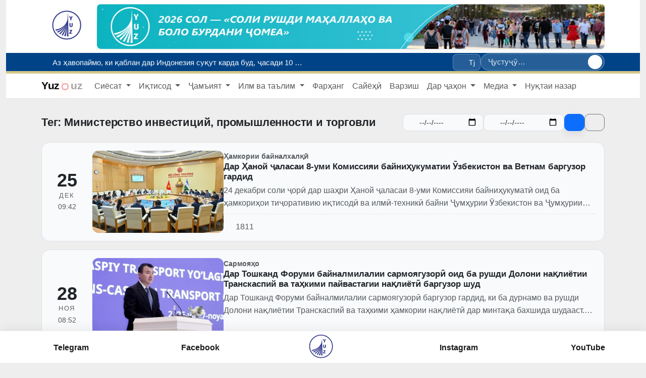

--- FILE ---
content_type: text/html; charset=UTF-8
request_url: https://yuz.uz/tj/news?tag_id=998
body_size: 14504
content:
<!doctype html>
<html lang="tj">
<head>
    <meta charset="utf-8">
    <meta name="viewport" content="width=device-width, initial-scale=1">

    <!-- CSRF Token -->
    <meta name="csrf-token" content="5thLsxR8gTgtjIh8pwI4gC1mzgSTb6IfDyA5Mb0p">

    
    <link rel="icon" type="image/png" href="https://yuz.uz/imgo/logo.png">
    <link rel="shortcut icon" href="https://yuz.uz/imgo/logo.png">

    
    <link rel="apple-touch-icon" href="https://yuz.uz/imgo/logo.png">


    
    <title>Последние новости</title>

    <link rel="canonical" href="https://yuz.uz/tj/news">

    <meta name="description" content="">

    
    <meta property="og:site_name" content="YuzNews">
    <meta property="og:locale" content="tj">
    <meta property="og:type" content="website">
    <meta property="og:title" content="Последние новости">
    <meta property="og:description" content="">
    <meta property="og:url" content="https://yuz.uz/tj/news">
    
    
    <meta name="twitter:card" content="summary_large_image">
    <meta name="twitter:title" content="Последние новости">
    <meta name="twitter:description" content="">
    
    
    


    <!-- Fonts -->
    <link rel="dns-prefetch" href="//fonts.bunny.net">
    <link href="https://fonts.bunny.net/css?family=Nunito" rel="stylesheet">

    <!-- Scripts -->

    <link rel="preload" as="style" href="https://yuz.uz/build/assets/app-CPra-1--.css" /><link rel="modulepreload" as="script" href="https://yuz.uz/build/assets/app-Bu9TW3ez.js" /><link rel="stylesheet" href="https://yuz.uz/build/assets/app-CPra-1--.css" /><script type="module" src="https://yuz.uz/build/assets/app-Bu9TW3ez.js"></script>
    </head>
<body>



<div class="container-fluid ">
    <div id="app">




        <div class="container-fluid view-switcher2">
        <div id="site-top-banner" class="container my-2 view-switcher">
            <div class="logo_img">
                <img src="/imgo/logos.png">
            </div>
            <div class="position-relative">
                <a class="d-block rounded-3 overflow-hidden shadow-sm"
                   href="https://yuz.uz/tj"
                    target="_blank" rel="noopener nofollow" >
                    <img src="/storage/banners/260116/tj1-x8Fv7U.jpg"
                         alt="promo"
                         class="w-100 d-block"
                         style="max-height:120px;object-fit:cover;">
                </a>

                




            </div>
        </div>
    </div>



<style>

    /* resources/css/app.css */
    #site-top-banner img {
        display:block;
        width:100%;
        height:auto;
    }

    .btn-ads{
        background: rgba(255,255,255,.85);
        color: var(--category-color) !important;
        border:1px solid rgba(255,255,255,.6);
        backdrop-filter: blur(2px);
        box-shadow: 0 2px 8px rgba(0,0,0,.08);
    }
    .btn-ads:hover{
        background:var(--category-color);
        color:#fff!important;
        border-color:var(--category-color);
    }
    [data-theme="dark"] .btn-ads{
        background: rgba(0,0,0,.55);
        color:#fff!important;
        border-color: rgba(255,255,255,.2);
    }
    [data-theme="dark"] .btn-ads:hover{
        background:var(--category-color);
        color:#fff;
        border-color:var(--category-color);
    }
</style>


        <div id="topNavBar">

            <div class="topbar sticky-top">
    <div class="container d-flex align-items-center justify-content-between gap-3">

        
        <div class="d-flex align-items-center gap-3 flex-grow-1">
                            <div class="ticker-vert" aria-label="Онлайн">
                    <div class="ticker-viewport">
                                                    <a class="ticker-item"
                               href="https://yuz.uz/tj/news/uvolili-sem-rukovoditeley-territorialnx-nalogovx-inspektsiy">

                                <i class="fa-solid fa-circle-info" style="margin-right: 5px;"></i>
                                <span class="ticker-title">Ҳафт роҳбари нозироти ҳудудии андоз аз вазифа озод карда шуданд</span>
                            </a>
                                                    <a class="ticker-item"
                               href="https://yuz.uz/tj/news/v-indonezii-obnarujen-tela-10-chelovek-s-ranee-razbivshegosya-samoleta">

                                <i class="fa-solid fa-circle-info" style="margin-right: 5px;"></i>
                                <span class="ticker-title">Аз ҳавопаймо, ки қаблан дар Индонезия суқут карда буд, ҷасади 10 нафар ёфт шуд</span>
                            </a>
                                                    <a class="ticker-item"
                               href="https://yuz.uz/tj/news/v-organizatsiyax-slujb-krovi-budet-vnedrena-novaya-sistema">

                                <i class="fa-solid fa-circle-info" style="margin-right: 5px;"></i>
                                <span class="ticker-title">Дар ташкилотҳои хидмати кор бо хун низоми нав ҷорӣ мешавад</span>
                            </a>
                                                    <a class="ticker-item"
                               href="https://yuz.uz/tj/news/trete-za-nedelyu-chp-s-poezdom-sluchilos-v-ispanii-est-postradavshie">

                                <i class="fa-solid fa-circle-info" style="margin-right: 5px;"></i>
                                <span class="ticker-title">Сеюми ҳолати фавқулода дар як ҳафта бо поезд дар Испания рух дод: осебдидагон ҳастанд</span>
                            </a>
                                                    <a class="ticker-item"
                               href="https://yuz.uz/tj/news/snegopad-v-ferganskoy-doline-ryad-aviareysov-perenapravlen-na-zapasne-aerodrom">

                                <i class="fa-solid fa-circle-info" style="margin-right: 5px;"></i>
                                <span class="ticker-title">Дар водии Фарғона бинобар барфи шадид бархе парвозҳо ба фурудгоҳҳои эҳтиётӣ равона шуданд</span>
                            </a>
                                            </div>
                </div>
                    </div>

        
        <div class="d-none d-lg-flex align-items-center gap-3 flex-shrink-0">
            <div class="dropdown view-switcher">
    
    <button class="view-trigger" data-bs-toggle="dropdown" aria-expanded="false" aria-label="Вид">
        <i class="fa-solid fa-glasses"></i>
    </button>

    
    <div class="dropdown-menu p-3 view-panel shadow-lg">
        <div class="vw-section-title">Тема</div>
        <div class="d-flex gap-2 mb-3">
            <button class="btn btn-swatch theme" data-theme="light" title="Светлая">A</button>
            <button class="btn btn-swatch theme" data-theme="dark"  title="Тёмная">A</button>
        </div>

        <div class="vw-section-title">Размер шрифта</div>
        <input id="vw-font" type="range" class="form-range vw-range" min="0" max="40" step="1">
        <div class="small text-muted mb-2"><span id="vw-font-val">0</span>%</div>

        <hr class="my-3">

        <div class="d-grid gap-2">
            <button class="btn btn-utility toggle" data-flag="grayscale">Чёрно-белый</button>
            <button class="btn btn-utility toggle" data-flag="invert">Рентген (инверсия)</button>
            <button class="btn btn-utility toggle" data-flag="noimg">Без картинок</button>
            <button class="btn btn-reset" id="vw-reset">Сброс</button>
        </div>
    </div>
</div>

            <div class="dropdown">
                
                <button class="btn btn-sm topbar-langbtn" data-bs-toggle="dropdown" aria-expanded="false">
                    <i class="fa-solid fa-language me-1"></i>Tj
                </button>
                <ul class="dropdown-menu dropdown-menu-end topbar-langmenu">
                                                                    <li>
                            <a class="dropdown-item lang-item d-flex align-items-center "
                               href="https://yuz.uz/uz/news?tag_id=998">

                                <span class="lang-label flex-grow-1">O`zb</span>
                                
                            </a>
                        </li>
                                                                    <li>
                            <a class="dropdown-item lang-item d-flex align-items-center "
                               href="https://yuz.uz/oz/news?tag_id=998">

                                <span class="lang-label flex-grow-1">Ўзб</span>
                                
                            </a>
                        </li>
                                                                    <li>
                            <a class="dropdown-item lang-item d-flex align-items-center "
                               href="https://yuz.uz/ru/news?tag_id=998">

                                <span class="lang-label flex-grow-1">Рус</span>
                                
                            </a>
                        </li>
                                                                    <li>
                            <a class="dropdown-item lang-item d-flex align-items-center "
                               href="https://yuz.uz/en/news?tag_id=998">

                                <span class="lang-label flex-grow-1">En</span>
                                
                            </a>
                        </li>
                                                                    <li>
                            <a class="dropdown-item lang-item d-flex align-items-center "
                               href="https://yuz.uz/kk/news?tag_id=998">

                                <span class="lang-label flex-grow-1">Ққ</span>
                                
                            </a>
                        </li>
                                                                    <li>
                            <a class="dropdown-item lang-item d-flex align-items-center "
                               href="https://yuz.uz/kz/news?tag_id=998">

                                <span class="lang-label flex-grow-1">Kz</span>
                                
                            </a>
                        </li>
                                                                    <li>
                            <a class="dropdown-item lang-item d-flex align-items-center active"
                               href="https://yuz.uz/tj/news?tag_id=998">

                                <span class="lang-label flex-grow-1">Tj</span>
                                 <i class="fa-solid fa-check"></i> 
                            </a>
                        </li>
                                    </ul>
            </div>

            <form class="topbar-searchpill" action="https://yuz.uz/tj/news" method="get" role="search">
                <input type="search" name="q" class="searchpill-input"
                       placeholder="Ҷустуҷӯ…" autocomplete="off">
                <button class="searchpill-btn" type="submit" aria-label="Ҷустуҷӯ">
                    <i class="fa-solid fa-magnifying-glass"></i>
                </button>
            </form>
        </div>


    </div>
</div>







            <nav class="navbarTopColor navbar navbar-expand-lg navbar-light bg-white border-bottom">
        <div class="container">
            <a class="navbar-brand" href="/tj">








                <span class="logo-yuz">Yuz</span>
                <span class="logo-dot"><i class="fa-solid fa-circle-dot"></i></span>
                <span class="logo-uz">uz</span>
            </a>







            <div class="collapse navbar-collapse" id="topNav">
                <ul class="navbar-nav me-auto mb-2 mb-lg-0">
                                            
                        <li class="nav-item dropdown">
                            <a class="nav-link dropdown-toggle"
                               href="/tj/news?category_slug=Politics"
                                id="dd-1" role="button" data-bs-toggle="dropdown" aria-expanded="false" >
                                Сиёсат
                            </a>

                                                            <ul class="dropdown-menu" aria-labelledby="dd-1">
                                                                            <li>
                                            <a class="dropdown-item" href="/tj/news?category_slug=Politics">Сиёсат</a>
                                        </li>
                                                                            <li>
                                            <a class="dropdown-item" href="/tj/news?category=Hukumat">Ҳукумат</a>
                                        </li>
                                                                            <li>
                                            <a class="dropdown-item" href="/tj/news?category=Xalqaro-hamkorlik">Ҳамкории  байналхалқӣ</a>
                                        </li>
                                                                            <li>
                                            <a class="dropdown-item" href="/tj/news?category=Hujjatlar">Ҳүжжетлер</a>
                                        </li>
                                                                            <li>
                                            <a class="dropdown-item" href="/tj/news?category=Saylov">Интихоботи</a>
                                        </li>
                                                                    </ul>
                                                    </li>
                                            
                        <li class="nav-item dropdown">
                            <a class="nav-link dropdown-toggle"
                               href="/tj/news?category_slug=Economics"
                                id="dd-2" role="button" data-bs-toggle="dropdown" aria-expanded="false" >
                                Иқтисод
                            </a>

                                                            <ul class="dropdown-menu" aria-labelledby="dd-2">
                                                                            <li>
                                            <a class="dropdown-item" href="/tj/news?category=Sanoat">Саноат</a>
                                        </li>
                                                                            <li>
                                            <a class="dropdown-item" href="/tj/news?category=Moliya">Молия</a>
                                        </li>
                                                                            <li>
                                            <a class="dropdown-item" href="/tj/news?category=Agrosektor">Бахши кишоварзӣ</a>
                                        </li>
                                                                            <li>
                                            <a class="dropdown-item" href="/tj/news?category=Urbanizatsiya">Шаҳришавӣ</a>
                                        </li>
                                                                            <li>
                                            <a class="dropdown-item" href="/tj/news?category=Raqamlashtirish">Рақамисозӣ</a>
                                        </li>
                                                                            <li>
                                            <a class="dropdown-item" href="/tj/news?category=Transport">Нақлиёт</a>
                                        </li>
                                                                            <li>
                                            <a class="dropdown-item" href="/tj/news?category=Energetika">Энергетика</a>
                                        </li>
                                                                            <li>
                                            <a class="dropdown-item" href="/tj/news?category=Investitsiyalar">Сармояҳо</a>
                                        </li>
                                                                            <li>
                                            <a class="dropdown-item" href="/tj/news?category=Biznes">Тиҷорат</a>
                                        </li>
                                                                    </ul>
                                                    </li>
                                            
                        <li class="nav-item dropdown">
                            <a class="nav-link dropdown-toggle"
                               href="/tj/news?category_slug=Society"
                                id="dd-3" role="button" data-bs-toggle="dropdown" aria-expanded="false" >
                                Ҷамъият
                            </a>

                                                            <ul class="dropdown-menu" aria-labelledby="dd-3">
                                                                            <li>
                                            <a class="dropdown-item" href="/tj/news?category=Mamlakatimizda">Кишвар дар фокус</a>
                                        </li>
                                                                            <li>
                                            <a class="dropdown-item" href="/tj/news?category=Tashvishli xabar">Бонги изтироб</a>
                                        </li>
                                                                            <li>
                                            <a class="dropdown-item" href="/tj/news?category=Suhbat">Мусоҳиба</a>
                                        </li>
                                                                            <li>
                                            <a class="dropdown-item" href="/tj/news?category=Salomatlik">Тандурустӣ</a>
                                        </li>
                                                                            <li>
                                            <a class="dropdown-item" href="/tj/news?category=Ijtimoiy hayot">Буриши иҷтимоӣ</a>
                                        </li>
                                                                            <li>
                                            <a class="dropdown-item" href="/tj/news?category=Bo&#039;sh-vaqtda">Фароғат</a>
                                        </li>
                                                                            <li>
                                            <a class="dropdown-item" href="/tj/news?category=Xavfsizlik">Бехатарӣ</a>
                                        </li>
                                                                            <li>
                                            <a class="dropdown-item" href="/tj/news?category=Harbiy">Сарҳади ҳарбӣ</a>
                                        </li>
                                                                            <li>
                                            <a class="dropdown-item" href="/tj/news?category=Yashil-sayyora">Сайёраи сабз</a>
                                        </li>
                                                                    </ul>
                                                    </li>
                                            
                        <li class="nav-item dropdown">
                            <a class="nav-link dropdown-toggle"
                               href="/tj/news?category_slug=Education"
                                id="dd-4" role="button" data-bs-toggle="dropdown" aria-expanded="false" >
                                Илм ва таълим
                            </a>

                                                            <ul class="dropdown-menu" aria-labelledby="dd-4">
                                                                            <li>
                                            <a class="dropdown-item" href="/tj/news?category=Talim">Таълим</a>
                                        </li>
                                                                            <li>
                                            <a class="dropdown-item" href="/tj/news?category=Keyingi-avlod">Насли оянда</a>
                                        </li>
                                                                            <li>
                                            <a class="dropdown-item" href="/tj/news?category=Fan">Илм</a>
                                        </li>
                                                                    </ul>
                                                    </li>
                                            
                        <li class="nav-item ">
                            <a class="nav-link "
                               href="/tj/news?category=CultureArts"
                               >
                                Фарҳанг
                            </a>

                                                    </li>
                                            
                        <li class="nav-item ">
                            <a class="nav-link "
                               href="/tj/news?category=Tourism"
                               >
                                Сайёҳӣ
                            </a>

                                                    </li>
                                            
                        <li class="nav-item ">
                            <a class="nav-link "
                               href="/tj/news?category=Sports"
                               >
                                Варзиш
                            </a>

                                                    </li>
                                            
                        <li class="nav-item dropdown">
                            <a class="nav-link dropdown-toggle"
                               href="/tj/news?category_slug=Dunyoda"
                                id="dd-8" role="button" data-bs-toggle="dropdown" aria-expanded="false" >
                                Дар ҷаҳон
                            </a>

                                                            <ul class="dropdown-menu" aria-labelledby="dd-8">
                                                                            <li>
                                            <a class="dropdown-item" href="/tj/news?category=Voqea-hodisalar">Воқеаҳо</a>
                                        </li>
                                                                            <li>
                                            <a class="dropdown-item" href="/tj/news?category=Dolzarb">Муҳим</a>
                                        </li>
                                                                            <li>
                                            <a class="dropdown-item" href="/tj/news?category=OAV-O‘zbеkiston-haqida">ВАО дар бораи Ӯзбекистон</a>
                                        </li>
                                                                            <li>
                                            <a class="dropdown-item" href="/tj/news?category=Bilasizmi">Шумо медонистед?</a>
                                        </li>
                                                                    </ul>
                                                    </li>
                                            
                        <li class="nav-item dropdown">
                            <a class="nav-link dropdown-toggle"
                               href="#"
                                id="dd-9" role="button" data-bs-toggle="dropdown" aria-expanded="false" >
                                Медиа
                            </a>

                                                            <ul class="dropdown-menu" aria-labelledby="dd-9">
                                                                            <li>
                                            <a class="dropdown-item" href="https://media.yuz.uz/">Видеотека</a>
                                        </li>
                                                                            <li>
                                            <a class="dropdown-item" href="/tj/gallery">Аксҳо</a>
                                        </li>
                                                                    </ul>
                                                    </li>
                                            
                        <li class="nav-item ">
                            <a class="nav-link "
                               href="/tj/news?category=Fikr"
                               >
                                Нуқтаи назар
                            </a>

                                                    </li>
                                    </ul>
            </div>



            
            <button class="btn btn-sm btn-light d-lg-none topbar-burger"
                    id="mpanel-open" type="button" aria-label="Меню">
                <i class="fa-solid fa-bars"></i>
            </button>




            
            <div id="mpanel-backdrop" class="mpanel-backdrop" hidden></div>
            <section id="mpanel" class="mpanel" hidden aria-hidden="true">
                <header class="mpanel__header">
                    <h5 class="mpanel__title">
                        <i class="fa-solid fa-bars-staggered me-2"></i>Меню
                    </h5>
                    <button class="mpanel__close" id="mpanel-close" type="button" aria-label="Close">
                        <i class="fa-solid fa-xmark"></i>
                    </button>
                </header>
                                <div class="mpanel__body">

                    

                    
                    <div class="mobile-langs">
                                                    
                            <a href="https://yuz.uz/uz/news?tag_id=998"
                               class="mobile-langs__item ">
                                <span class="mobile-langs__dot"></span>
                                <span class="mobile-langs__label">Uz</span>
                            </a>
                                                    
                            <a href="https://yuz.uz/oz/news?tag_id=998"
                               class="mobile-langs__item ">
                                <span class="mobile-langs__dot"></span>
                                <span class="mobile-langs__label">O’z</span>
                            </a>
                                                    
                            <a href="https://yuz.uz/ru/news?tag_id=998"
                               class="mobile-langs__item ">
                                <span class="mobile-langs__dot"></span>
                                <span class="mobile-langs__label">Рус</span>
                            </a>
                                                    
                            <a href="https://yuz.uz/en/news?tag_id=998"
                               class="mobile-langs__item ">
                                <span class="mobile-langs__dot"></span>
                                <span class="mobile-langs__label">En</span>
                            </a>
                                                    
                            <a href="https://yuz.uz/kk/news?tag_id=998"
                               class="mobile-langs__item ">
                                <span class="mobile-langs__dot"></span>
                                <span class="mobile-langs__label">Kk</span>
                            </a>
                                                    
                            <a href="https://yuz.uz/kz/news?tag_id=998"
                               class="mobile-langs__item ">
                                <span class="mobile-langs__dot"></span>
                                <span class="mobile-langs__label">Kz</span>
                            </a>
                                                    
                            <a href="https://yuz.uz/tj/news?tag_id=998"
                               class="mobile-langs__item is-active">
                                <span class="mobile-langs__dot"></span>
                                <span class="mobile-langs__label">Tj</span>
                            </a>
                                            </div>


                    <form action="https://yuz.uz/tj/news"
                          method="get"
                          role="search"
                          class="mobile-searchpill">
                        <input type="search"
                               name="q"
                               class="mobile-search-input"
                               placeholder="Ҷустуҷӯ…"
                               autocomplete="off" />
                        <button class="mobile-search-btn"
                                type="submit"
                                aria-label="Ҷустуҷӯ">
                            <i class="fa-solid fa-magnifying-glass"></i>
                        </button>
                    </form>












                    <div class="topmenu-mobile">
                                                    
                            <div class="topmenu-mobile__item has-children">
                                <a class="topmenu-mobile__link"
                                   href="/tj/news?category_slug=Politics">
                                        <span class="topmenu-mobile__title">
                                            Сиёсат
                                        </span>

                                                                            <span class="topmenu-mobile__chevron" aria-hidden="true"></span>
                                                                    </a>

                                                                    <div class="topmenu-mobile__children">
                                                                                    <a class="topmenu-mobile__child-link"
                                               href="/tj/news?category_slug=Politics">
                                                Сиёсат
                                            </a>
                                                                                    <a class="topmenu-mobile__child-link"
                                               href="/tj/news?category=Hukumat">
                                                Ҳукумат
                                            </a>
                                                                                    <a class="topmenu-mobile__child-link"
                                               href="/tj/news?category=Xalqaro-hamkorlik">
                                                Ҳамкории  байналхалқӣ
                                            </a>
                                                                                    <a class="topmenu-mobile__child-link"
                                               href="/tj/news?category=Hujjatlar">
                                                Ҳүжжетлер
                                            </a>
                                                                                    <a class="topmenu-mobile__child-link"
                                               href="/tj/news?category=Saylov">
                                                Интихоботи
                                            </a>
                                                                            </div>
                                                            </div>
                                                    
                            <div class="topmenu-mobile__item has-children">
                                <a class="topmenu-mobile__link"
                                   href="/tj/news?category_slug=Economics">
                                        <span class="topmenu-mobile__title">
                                            Иқтисод
                                        </span>

                                                                            <span class="topmenu-mobile__chevron" aria-hidden="true"></span>
                                                                    </a>

                                                                    <div class="topmenu-mobile__children">
                                                                                    <a class="topmenu-mobile__child-link"
                                               href="/tj/news?category=Sanoat">
                                                Саноат
                                            </a>
                                                                                    <a class="topmenu-mobile__child-link"
                                               href="/tj/news?category=Moliya">
                                                Молия
                                            </a>
                                                                                    <a class="topmenu-mobile__child-link"
                                               href="/tj/news?category=Agrosektor">
                                                Бахши кишоварзӣ
                                            </a>
                                                                                    <a class="topmenu-mobile__child-link"
                                               href="/tj/news?category=Urbanizatsiya">
                                                Шаҳришавӣ
                                            </a>
                                                                                    <a class="topmenu-mobile__child-link"
                                               href="/tj/news?category=Raqamlashtirish">
                                                Рақамисозӣ
                                            </a>
                                                                                    <a class="topmenu-mobile__child-link"
                                               href="/tj/news?category=Transport">
                                                Нақлиёт
                                            </a>
                                                                                    <a class="topmenu-mobile__child-link"
                                               href="/tj/news?category=Energetika">
                                                Энергетика
                                            </a>
                                                                                    <a class="topmenu-mobile__child-link"
                                               href="/tj/news?category=Investitsiyalar">
                                                Сармояҳо
                                            </a>
                                                                                    <a class="topmenu-mobile__child-link"
                                               href="/tj/news?category=Biznes">
                                                Тиҷорат
                                            </a>
                                                                            </div>
                                                            </div>
                                                    
                            <div class="topmenu-mobile__item has-children">
                                <a class="topmenu-mobile__link"
                                   href="/tj/news?category_slug=Society">
                                        <span class="topmenu-mobile__title">
                                            Ҷамъият
                                        </span>

                                                                            <span class="topmenu-mobile__chevron" aria-hidden="true"></span>
                                                                    </a>

                                                                    <div class="topmenu-mobile__children">
                                                                                    <a class="topmenu-mobile__child-link"
                                               href="/tj/news?category=Mamlakatimizda">
                                                Кишвар дар фокус
                                            </a>
                                                                                    <a class="topmenu-mobile__child-link"
                                               href="/tj/news?category=Tashvishli xabar">
                                                Бонги изтироб
                                            </a>
                                                                                    <a class="topmenu-mobile__child-link"
                                               href="/tj/news?category=Suhbat">
                                                Мусоҳиба
                                            </a>
                                                                                    <a class="topmenu-mobile__child-link"
                                               href="/tj/news?category=Salomatlik">
                                                Тандурустӣ
                                            </a>
                                                                                    <a class="topmenu-mobile__child-link"
                                               href="/tj/news?category=Ijtimoiy hayot">
                                                Буриши иҷтимоӣ
                                            </a>
                                                                                    <a class="topmenu-mobile__child-link"
                                               href="/tj/news?category=Bo&#039;sh-vaqtda">
                                                Фароғат
                                            </a>
                                                                                    <a class="topmenu-mobile__child-link"
                                               href="/tj/news?category=Xavfsizlik">
                                                Бехатарӣ
                                            </a>
                                                                                    <a class="topmenu-mobile__child-link"
                                               href="/tj/news?category=Harbiy">
                                                Сарҳади ҳарбӣ
                                            </a>
                                                                                    <a class="topmenu-mobile__child-link"
                                               href="/tj/news?category=Yashil-sayyora">
                                                Сайёраи сабз
                                            </a>
                                                                            </div>
                                                            </div>
                                                    
                            <div class="topmenu-mobile__item has-children">
                                <a class="topmenu-mobile__link"
                                   href="/tj/news?category_slug=Education">
                                        <span class="topmenu-mobile__title">
                                            Илм ва таълим
                                        </span>

                                                                            <span class="topmenu-mobile__chevron" aria-hidden="true"></span>
                                                                    </a>

                                                                    <div class="topmenu-mobile__children">
                                                                                    <a class="topmenu-mobile__child-link"
                                               href="/tj/news?category=Talim">
                                                Таълим
                                            </a>
                                                                                    <a class="topmenu-mobile__child-link"
                                               href="/tj/news?category=Keyingi-avlod">
                                                Насли оянда
                                            </a>
                                                                                    <a class="topmenu-mobile__child-link"
                                               href="/tj/news?category=Fan">
                                                Илм
                                            </a>
                                                                            </div>
                                                            </div>
                                                    
                            <div class="topmenu-mobile__item ">
                                <a class="topmenu-mobile__link"
                                   href="/tj/news?category=CultureArts">
                                        <span class="topmenu-mobile__title">
                                            Фарҳанг
                                        </span>

                                                                    </a>

                                                            </div>
                                                    
                            <div class="topmenu-mobile__item ">
                                <a class="topmenu-mobile__link"
                                   href="/tj/news?category=Tourism">
                                        <span class="topmenu-mobile__title">
                                            Сайёҳӣ
                                        </span>

                                                                    </a>

                                                            </div>
                                                    
                            <div class="topmenu-mobile__item ">
                                <a class="topmenu-mobile__link"
                                   href="/tj/news?category=Sports">
                                        <span class="topmenu-mobile__title">
                                            Варзиш
                                        </span>

                                                                    </a>

                                                            </div>
                                                    
                            <div class="topmenu-mobile__item has-children">
                                <a class="topmenu-mobile__link"
                                   href="/tj/news?category_slug=Dunyoda">
                                        <span class="topmenu-mobile__title">
                                            Дар ҷаҳон
                                        </span>

                                                                            <span class="topmenu-mobile__chevron" aria-hidden="true"></span>
                                                                    </a>

                                                                    <div class="topmenu-mobile__children">
                                                                                    <a class="topmenu-mobile__child-link"
                                               href="/tj/news?category=Voqea-hodisalar">
                                                Воқеаҳо
                                            </a>
                                                                                    <a class="topmenu-mobile__child-link"
                                               href="/tj/news?category=Dolzarb">
                                                Муҳим
                                            </a>
                                                                                    <a class="topmenu-mobile__child-link"
                                               href="/tj/news?category=OAV-O‘zbеkiston-haqida">
                                                ВАО дар бораи Ӯзбекистон
                                            </a>
                                                                                    <a class="topmenu-mobile__child-link"
                                               href="/tj/news?category=Bilasizmi">
                                                Шумо медонистед?
                                            </a>
                                                                            </div>
                                                            </div>
                                                    
                            <div class="topmenu-mobile__item has-children">
                                <a class="topmenu-mobile__link"
                                   href="#">
                                        <span class="topmenu-mobile__title">
                                            Медиа
                                        </span>

                                                                            <span class="topmenu-mobile__chevron" aria-hidden="true"></span>
                                                                    </a>

                                                                    <div class="topmenu-mobile__children">
                                                                                    <a class="topmenu-mobile__child-link"
                                               href="https://media.yuz.uz/">
                                                Видеотека
                                            </a>
                                                                                    <a class="topmenu-mobile__child-link"
                                               href="/tj/gallery">
                                                Аксҳо
                                            </a>
                                                                            </div>
                                                            </div>
                                                    
                            <div class="topmenu-mobile__item ">
                                <a class="topmenu-mobile__link"
                                   href="/tj/news?category=Fikr">
                                        <span class="topmenu-mobile__title">
                                            Нуқтаи назар
                                        </span>

                                                                    </a>

                                                            </div>
                                            </div>

                    

































                </div>
            </section>
        </div>
    </nav>



    <script>
        (() => {
            const root     = document.documentElement;
            const body     = document.body;
            const panel    = document.getElementById('mpanel');
            const backdrop = document.getElementById('mpanel-backdrop');
            const openBtn  = document.getElementById('mpanel-open');
            const closeBtn = document.getElementById('mpanel-close');
            const TOP      = getComputedStyle(root).getPropertyValue('--topbar-h') || '56px';

            let scrollY = 0;
            let closingTimer = null;
            let prevScrollBehavior = '';

            function scrollbarWidth(){
                return window.innerWidth - document.documentElement.clientWidth;
            }

            function lockScroll() {
                scrollY = window.scrollY || window.pageYOffset;

                // компенсация «прыжка» из-за пропавшего скроллбара
                const sw = scrollbarWidth();
                if (sw > 0) {
                    body.style.paddingRight = sw + 'px';
                    const topbar = document.querySelector('.topbar');
                    if (topbar) topbar.style.paddingRight = sw + 'px';
                }

                // фиксируем страницу без «езда»
                body.style.position = 'fixed';
                body.style.top = `-${scrollY}px`;
                body.style.left = '0';
                body.style.right = '0';
                body.style.width = '100%';
                body.style.overscrollBehavior = 'contain';
            }

            function unlockScroll() {
                // на время возврата позиции отключаем smooth-scroll
                prevScrollBehavior = root.style.scrollBehavior || '';
                root.style.scrollBehavior = 'auto';

                const y = Math.max(0, scrollY || 0);

                // снимаем фиксацию и сразу возвращаем позицию
                body.style.position = '';
                body.style.top = '';
                body.style.left = '';
                body.style.right = '';
                body.style.width = '';
                body.style.overscrollBehavior = '';

                window.scrollTo(0, y);

                // откатываем компенсации
                body.style.paddingRight = '';
                const topbar = document.querySelector('.topbar');
                if (topbar) topbar.style.paddingRight = '';

                // вернём поведение прокрутки то, что было
                root.style.scrollBehavior = prevScrollBehavior;
            }

            function openPanel(){
                panel.style.top    = TOP.trim();
                backdrop.style.top = TOP.trim();
                panel.hidden = false; backdrop.hidden = false;
                panel.setAttribute('aria-hidden','false');
                openBtn?.setAttribute('aria-expanded','true');

                requestAnimationFrame(() => {
                    panel.classList.add('is-open');
                    backdrop.classList.add('is-open');
                });
                lockScroll();
            }

            function closePanel(){
                panel.classList.remove('is-open');
                backdrop.classList.remove('is-open');

                if (closingTimer) clearTimeout(closingTimer);
                // не полагаемся на transitionend — просто ждём чуть дольше анимации
                closingTimer = setTimeout(() => {
                    panel.hidden = true;
                    backdrop.hidden = true;
                    panel.setAttribute('aria-hidden','true');
                    openBtn?.setAttribute('aria-expanded','false');
                    unlockScroll();
                    closingTimer = null;
                }, 240);
            }

            openBtn?.addEventListener('click', openPanel);
            closeBtn?.addEventListener('click', closePanel);
            backdrop?.addEventListener('click', closePanel);
            document.addEventListener('keydown', e => { if (e.key === 'Escape' && !panel.hidden) closePanel(); });

            // на resize/ориентацию тоже аккуратно закрываем (без залипания)
            window.addEventListener('orientationchange', closePanel);
            window.addEventListener('resize', () => { if (window.innerWidth >= 992) closePanel(); });

            // по клику на ссылку внутри — закрыть
            panel.addEventListener('click', (e) => {
                const a = e.target.closest('a[href]');
                if (a) closePanel();
            });
        })();
    </script>
        </div>


        <main class="">
                <div class="container py-4">




        <div class="news-headbar d-flex flex-wrap align-items-center gap-2 mb-3">
            <h1 class="news-h1 m-0">
                                    Тег: Министерство инвестиций, промышленности и торговли
                            </h1>


            <form method="get" class="news-filter ms-auto d-flex flex-wrap align-items-center gap-2">

                <div class="nf-field">
                    <i class="fa-regular fa-calendar"></i>
                    <input type="date" name="date_from" value="" class="form-control">
                </div>

                <div class="nf-field">
                    <i class="fa-regular fa-calendar"></i>
                    <input type="date" name="date_to" value="" class="form-control">
                </div>

                <button class="btn btn-sm btn-primary nf-btn" type="submit" title="Фильтр">
                    <i class="fa-solid fa-filter"></i>
                </button>

                <a class="btn btn-sm btn-outline-secondary nf-btn" href="https://yuz.uz/tj/news" title="Сброс">
                    <i class="fa-solid fa-xmark"></i>
                </a>

                
                                                            <input type="hidden" name="tag_id" value="998">
                                                </form>
        </div>










        <div class="news-list">
                            
                <article class="news-item d-flex position-relative">

                    
                    <a class="stretched-link" href="https://yuz.uz/tj/news/v-xanoe-sostoyalos-8-e-zasedanie-mejpravitelstvennoy-komissii-uzbekistana-i-vetnama"></a>

                    
                    <div class="news-date text-center">




                        <div class="day">25</div>
                        <div class="mon">ДЕК</div>
                        <div class="time">09:42</div>

                    </div>

                    
                                            <div class="news-thumb">
                            <img src="https://yuz.uz/imageproxy/320x/https://yuz.uz/file/news/2515612ecfb237b34337785220426db7.jpg" alt="Дар Ҳаной ҷаласаи 8-уми Комиссияи байниҳукуматии Ӯзбекистон ва Ветнам баргузор гардид">
                        </div>
                    
                    
                    <div class="news-body">
                        <div class="news-meta">
                                                            <span class="cat">Ҳамкории  байналхалқӣ</span>
                                                    </div>

                        <h2 class="news-title m-0">
                            Дар Ҳаной ҷаласаи 8-уми Комиссияи байниҳукуматии Ӯзбекистон ва Ветнам баргузор гардид
                        </h2>

                                                    <p class="news-excerpt">24 декабри соли ҷорӣ дар шаҳри Ҳаной ҷаласаи 8-уми Комиссияи байниҳукуматӣ оид ба ҳамкориҳои тиҷоративию иқтисодӣ ва илмӣ-техникӣ байни Ҷумҳурии Ӯзбекистон ва Ҷумҳурии Сотсиалистии...</p>
                        
                        
                        <div class="news-footer">
                          <span class="views">
                            <i class="fa-regular fa-eye me-1"></i>1811
                          </span>
                        </div>

                        
                        
                    </div>
                </article>

                            
                <article class="news-item d-flex position-relative">

                    
                    <a class="stretched-link" href="https://yuz.uz/tj/news/v-tashkente-sostoyalsya-mejdunarodny-investitsionny-forum-po-razvitiyu-transkaspiyskogo-transportnogo-koridora-i-transportnoy-svyazannosti"></a>

                    
                    <div class="news-date text-center">




                        <div class="day">28</div>
                        <div class="mon">НОЯ</div>
                        <div class="time">08:52</div>

                    </div>

                    
                                            <div class="news-thumb">
                            <img src="https://yuz.uz/imageproxy/320x/https://yuz.uz/file/news/85c01c9dc3eeee313ba349f568a10ba8.jpg" alt="Дар Тошканд Форуми байналмилалии сармоягузорӣ оид ба рушди Долони нақлиётии Транскаспий ва таҳкими пайвастагии нақлиётӣ баргузор шуд">
                        </div>
                    
                    
                    <div class="news-body">
                        <div class="news-meta">
                                                            <span class="cat">Сармояҳо</span>
                                                    </div>

                        <h2 class="news-title m-0">
                            Дар Тошканд Форуми байналмилалии сармоягузорӣ оид ба рушди Долони нақлиётии Транскаспий ва таҳкими пайвастагии нақлиётӣ баргузор шуд
                        </h2>

                                                    <p class="news-excerpt">Дар Тошканд Форуми байналмилалии сармоягузорӣ баргузор гардид, ки ба дурнамо ва рушди Долони нақлиётии Транскаспий ва таҳкими ҳамкории нақлиётӣ дар минтақа бахшида шудааст. Чорабин...</p>
                        
                        
                        <div class="news-footer">
                          <span class="views">
                            <i class="fa-regular fa-eye me-1"></i>1424
                          </span>
                        </div>

                        
                        
                    </div>
                </article>

                            
                <article class="news-item d-flex position-relative">

                    
                    <a class="stretched-link" href="https://yuz.uz/tj/news/v-tashkente-proshel-tretiy-ekonomicheskiy-forum-es---tsentralnaya-aziya"></a>

                    
                    <div class="news-date text-center">




                        <div class="day">27</div>
                        <div class="mon">НОЯ</div>
                        <div class="time">09:05</div>

                    </div>

                    
                                            <div class="news-thumb">
                            <img src="https://yuz.uz/imageproxy/320x/https://yuz.uz/file/news/1773b15096cb7cd0532628452ceac623.jpg" alt="Дар Тошканд Форуми сеюми иқтисодии «ИА – Осиёи Марказӣ» баргузор шуд">
                        </div>
                    
                    
                    <div class="news-body">
                        <div class="news-meta">
                                                            <span class="cat">Сармояҳо</span>
                                                    </div>

                        <h2 class="news-title m-0">
                            Дар Тошканд Форуми сеюми иқтисодии «ИА – Осиёи Марказӣ» баргузор шуд
                        </h2>

                                                    <p class="news-excerpt">Дар шаҳри Тошканд Форуми сеюми иқтисодии «Иттиҳоди Аврупо – Осиёи Марказӣ» баргузор гардид, ки бори дигар аҳамияти худро ҳамчун минбари калидӣ барои таҳияи ҳалли муштараку таҳкими...</p>
                        
                        
                        <div class="news-footer">
                          <span class="views">
                            <i class="fa-regular fa-eye me-1"></i>1422
                          </span>
                        </div>

                        
                        
                    </div>
                </article>

                            
                <article class="news-item d-flex position-relative">

                    
                    <a class="stretched-link" href="https://yuz.uz/tj/news/uzbekistan-i-sloveniya-rasshiryayut-ekonomicheskoe-sotrudnichestvo"></a>

                    
                    <div class="news-date text-center">




                        <div class="day">19</div>
                        <div class="mon">НОЯ</div>
                        <div class="time">09:00</div>

                    </div>

                    
                                            <div class="news-thumb">
                            <img src="https://yuz.uz/imageproxy/320x/https://yuz.uz/file/news/df1dc2ecb2ff19fea3e47aecf3251187.jpg" alt="Ӯзбекистон ва Словения ҳамкории иқтисодиро густариш медиҳанд">
                        </div>
                    
                    
                    <div class="news-body">
                        <div class="news-meta">
                                                            <span class="cat">Ҳамкории  байналхалқӣ</span>
                                                    </div>

                        <h2 class="news-title m-0">
                            Ӯзбекистон ва Словения ҳамкории иқтисодиро густариш медиҳанд
                        </h2>

                                                    <p class="news-excerpt">Сардори ВССС Лазиз Қудратов дар ҷаласаи Комиссияи байниҳукуматии Ӯзбекистону Словения оид ба ҳамкории иқтисодӣ, ки 18 ноябр дар шаҳри Любляна баргузор шуд, иштирок кард.</p>
                        
                        
                        <div class="news-footer">
                          <span class="views">
                            <i class="fa-regular fa-eye me-1"></i>783
                          </span>
                        </div>

                        
                        
                    </div>
                </article>

                            
                <article class="news-item d-flex position-relative">

                    
                    <a class="stretched-link" href="https://yuz.uz/tj/news/abr-vdelit-uzbekistanu-100-mln-dollarov-na-modernizatsiyu-stem-obrazovaniya-v-shkolax"></a>

                    
                    <div class="news-date text-center">




                        <div class="day">18</div>
                        <div class="mon">НОЯ</div>
                        <div class="time">10:02</div>

                    </div>

                    
                                            <div class="news-thumb">
                            <img src="https://yuz.uz/imageproxy/320x/https://yuz.uz/file/news/c36192b23cacdf764d05bb17ce93f192.jpg" alt="Бонки осиёии рушд (БОР) барои навсозии таҳсилоти STEM дар мактабҳои Ӯзбекистон 100 миллион доллар ҷудо мекунад">
                        </div>
                    
                    
                    <div class="news-body">
                        <div class="news-meta">
                                                            <span class="cat">Сармояҳо</span>
                                                    </div>

                        <h2 class="news-title m-0">
                            Бонки осиёии рушд (БОР) барои навсозии таҳсилоти STEM дар мактабҳои Ӯзбекистон 100 миллион доллар ҷудо мекунад
                        </h2>

                                                    <p class="news-excerpt">17 ноябр вохӯрии муовини Сарвазири Ӯзбекистон Ҷамшид Хоҷаев бо Президенти Бонки осиёии рушд Масато Канде баргузор шуд.</p>
                        
                        
                        <div class="news-footer">
                          <span class="views">
                            <i class="fa-regular fa-eye me-1"></i>1882
                          </span>
                        </div>

                        
                        
                    </div>
                </article>

                            
                <article class="news-item d-flex position-relative">

                    
                    <a class="stretched-link" href="https://yuz.uz/tj/news/uzbekistan-i-frantsuzskiy-bank-ubaf-obsudili-razvitie-mejbankovskogo-sotrudnichestva"></a>

                    
                    <div class="news-date text-center">




                        <div class="day">05</div>
                        <div class="mon">НОЯ</div>
                        <div class="time">09:30</div>

                    </div>

                    
                                            <div class="news-thumb">
                            <img src="https://yuz.uz/imageproxy/320x/https://yuz.uz/file/news/87285a200ea4419b8be073f73f5ca7ce.jpg" alt="Ӯзбекистон ва бонки фаронсавии UBAF рушди ҳамкории байнибонкиро баррасӣ карданд">
                        </div>
                    
                    
                    <div class="news-body">
                        <div class="news-meta">
                                                            <span class="cat">Молия</span>
                                                    </div>

                        <h2 class="news-title m-0">
                            Ӯзбекистон ва бонки фаронсавии UBAF рушди ҳамкории байнибонкиро баррасӣ карданд
                        </h2>

                                                    <p class="news-excerpt">4 ноябри соли 2025 мушовири вазири сармоягузорӣ, саноат ва савдои Ҷумҳурии Ӯзбекистон Абдулло Ҳошимов бо намояндагони ширкати Union de Banques Arabes et Françaises (UBAF) — директо...</p>
                        
                        
                        <div class="news-footer">
                          <span class="views">
                            <i class="fa-regular fa-eye me-1"></i>1518
                          </span>
                        </div>

                        
                        
                    </div>
                </article>

                            
                <article class="news-item d-flex position-relative">

                    
                    <a class="stretched-link" href="https://yuz.uz/tj/news/uzbekistan-i-saudovskaya-araviya-ukreplyayut-investitsionnoe-i-promshlennoe-sotrudnichestvo"></a>

                    
                    <div class="news-date text-center">




                        <div class="day">29</div>
                        <div class="mon">ОКТ</div>
                        <div class="time">10:38</div>

                    </div>

                    
                                            <div class="news-thumb">
                            <img src="https://yuz.uz/imageproxy/320x/https://yuz.uz/file/news/2d118d3d7358658766c120803bfb1f8f.jpg" alt="Ӯзбекистон ва Арабистони Саудӣ ҳамкории сармоягузорӣ ва саноатиро тақвият медиҳанд">
                        </div>
                    
                    
                    <div class="news-body">
                        <div class="news-meta">
                                                            <span class="cat">Сармояҳо</span>
                                                    </div>

                        <h2 class="news-title m-0">
                            Ӯзбекистон ва Арабистони Саудӣ ҳамкории сармоягузорӣ ва саноатиро тақвият медиҳанд
                        </h2>

                                                    <p class="news-excerpt">27–28 октябри соли 2025 ҳайати Ҷумҳурии Ӯзбекистон таҳти роҳбарии муовини Сарвазир Ҷамшид Хўҷаев бо сафари корӣ ба Шоҳигарии Арабистони Саудӣ ташриф овард. Ҳадафи сафар рушд бахшид...</p>
                        
                        
                        <div class="news-footer">
                          <span class="views">
                            <i class="fa-regular fa-eye me-1"></i>3401
                          </span>
                        </div>

                        
                        
                    </div>
                </article>

                            
                <article class="news-item d-flex position-relative">

                    
                    <a class="stretched-link" href="https://yuz.uz/tj/news/uzbekistan-i-ssha-obsudili-perspektiv-rasshireniya-sotrudnichestva-v-investitsionnoy-i-promshlennoy-sferax"></a>

                    
                    <div class="news-date text-center">




                        <div class="day">28</div>
                        <div class="mon">ОКТ</div>
                        <div class="time">09:32</div>

                    </div>

                    
                                            <div class="news-thumb">
                            <img src="https://yuz.uz/imageproxy/320x/https://yuz.uz/file/news/c0747ae004ab18dd8e20063f489cc986.jpg" alt="Ӯзбекистон ва ИМА дурнамоҳои густариши ҳамкориро дар соҳаҳои сармоягузорӣ ва саноат баррасӣ карданд">
                        </div>
                    
                    
                    <div class="news-body">
                        <div class="news-meta">
                                                            <span class="cat">Сармояҳо</span>
                                                    </div>

                        <h2 class="news-title m-0">
                            Ӯзбекистон ва ИМА дурнамоҳои густариши ҳамкориро дар соҳаҳои сармоягузорӣ ва саноат баррасӣ карданд
                        </h2>

                                                    <p class="news-excerpt">27 октябр вазири сармоягузорӣ, саноат ва савдо Лазиз Қудратов бо ҳайати Иёлоти Муттаҳидаи Амрико таҳти роҳбарии фиристодаи махсус оид ба умури ҷанубӣ ва миёнаи Осиё Серхио Гор ва м...</p>
                        
                        
                        <div class="news-footer">
                          <span class="views">
                            <i class="fa-regular fa-eye me-1"></i>3410
                          </span>
                        </div>

                        
                        
                    </div>
                </article>

                            
                <article class="news-item d-flex position-relative">

                    
                    <a class="stretched-link" href="https://yuz.uz/tj/news/uzbekistan-ukreplyaet-strategicheskoe-partnerstvo-s-evropeyskim-soyuzom-v-ramkax-dney-uzbekskoy-ekonomiki-v-evrope"></a>

                    
                    <div class="news-date text-center">




                        <div class="day">24</div>
                        <div class="mon">ОКТ</div>
                        <div class="time">08:45</div>

                    </div>

                    
                                            <div class="news-thumb">
                            <img src="https://yuz.uz/imageproxy/320x/https://yuz.uz/file/news/172084b2b55e31c2faf9a43f178ca4a3.jpg" alt="Ӯзбекистон ҳамкории стратегиро бо Иттиҳоди Аврупо дар доираи «Рӯзҳои иқтисодиёти Ӯзбекистон дар Аврупо» тақвият медиҳад">
                        </div>
                    
                    
                    <div class="news-body">
                        <div class="news-meta">
                                                            <span class="cat">Тиҷорат</span>
                                                    </div>

                        <h2 class="news-title m-0">
                            Ӯзбекистон ҳамкории стратегиро бо Иттиҳоди Аврупо дар доираи «Рӯзҳои иқтисодиёти Ӯзбекистон дар Аврупо» тақвият медиҳад
                        </h2>

                                                    <p class="news-excerpt">Дар Брюссел форуми тиҷоратии «Рӯзҳои иқтисодиёти Ӯзбекистон дар Аврупо» баргузор гардид, ки онро Вазорати сармоягузорӣ, саноат ва савдои Ӯзбекистон бо дастгирии Ассотсиатсияи EuroU...</p>
                        
                        
                        <div class="news-footer">
                          <span class="views">
                            <i class="fa-regular fa-eye me-1"></i>5147
                          </span>
                        </div>

                        
                        
                    </div>
                </article>

                            
                <article class="news-item d-flex position-relative">

                    
                    <a class="stretched-link" href="https://yuz.uz/tj/news/v-podmoskove-proshlo-vtoroe-zasedanie-soveta-regionov-uzbekistana-i-rossii"></a>

                    
                    <div class="news-date text-center">




                        <div class="day">23</div>
                        <div class="mon">ОКТ</div>
                        <div class="time">09:00</div>

                    </div>

                    
                                            <div class="news-thumb">
                            <img src="https://yuz.uz/imageproxy/320x/https://yuz.uz/file/news/ef94dba49e36a40e3afb5a64673f6581.jpg" alt="Дар вилояти Москва Ҷаласаи дуюми Шӯрои минтақавии Ӯзбекистон ва Русия баргузор шуд">
                        </div>
                    
                    
                    <div class="news-body">
                        <div class="news-meta">
                                                            <span class="cat">Ҳамкории  байналхалқӣ</span>
                                                    </div>

                        <h2 class="news-title m-0">
                            Дар вилояти Москва Ҷаласаи дуюми Шӯрои минтақавии Ӯзбекистон ва Русия баргузор шуд
                        </h2>

                                                    <p class="news-excerpt">22 октябр дар вилояти Москва Ҷаласаи дуюми Шӯрои минтақавии Ӯзбекистон ва Русия баргузор гардид. Ҳайати Ӯзбекистонро муовини Сарвазири Ҷумҳурии Ӯзбекистон Ҷамшид Хоҷиев ва ҳайати Р...</p>
                        
                        
                        <div class="news-footer">
                          <span class="views">
                            <i class="fa-regular fa-eye me-1"></i>2200
                          </span>
                        </div>

                        
                        
                    </div>
                </article>

                            
                <article class="news-item d-flex position-relative">

                    
                    <a class="stretched-link" href="https://yuz.uz/tj/news/uzbekistan-i-kitay-obsudili-rasshirenie-sotrudnichestva-v-sfere-energetiki-i-investitsiy"></a>

                    
                    <div class="news-date text-center">




                        <div class="day">21</div>
                        <div class="mon">ОКТ</div>
                        <div class="time">09:16</div>

                    </div>

                    
                                            <div class="news-thumb">
                            <img src="https://yuz.uz/imageproxy/320x/https://yuz.uz/file/news/651e50d51e3d9597028baabc7fcf06ee.jpg" alt="Ӯзбекистон ва Чин масъалаи густариши ҳамкориро дар соҳаи энергетика ва сармоягузорӣ баррасӣ карданд">
                        </div>
                    
                    
                    <div class="news-body">
                        <div class="news-meta">
                                                            <span class="cat">Сармояҳо</span>
                                                    </div>

                        <h2 class="news-title m-0">
                            Ӯзбекистон ва Чин масъалаи густариши ҳамкориро дар соҳаи энергетика ва сармоягузорӣ баррасӣ карданд
                        </h2>

                                                    <p class="news-excerpt">Дар Вазорати сармоягузорӣ, саноат ва савдои Ҷумҳурии Ӯзбекистон мулоқоти муовини вазир Илзат Қосимов бо намояндагони ширкатҳои чинӣ  «Dongfang Electric International Corporation» в...</p>
                        
                        
                        <div class="news-footer">
                          <span class="views">
                            <i class="fa-regular fa-eye me-1"></i>4244
                          </span>
                        </div>

                        
                        
                    </div>
                </article>

                            
                <article class="news-item d-flex position-relative">

                    
                    <a class="stretched-link" href="https://yuz.uz/tj/news/uzbekistan-i-innobiz-korea-zapuskayut-sovmestne-proekt-v-sfere-innovatsiy-i-podderjki-startapov"></a>

                    
                    <div class="news-date text-center">




                        <div class="day">14</div>
                        <div class="mon">ОКТ</div>
                        <div class="time">10:27</div>

                    </div>

                    
                                            <div class="news-thumb">
                            <img src="https://yuz.uz/imageproxy/320x/https://yuz.uz/file/news/f595f88386e15a45fcb0f051a8a10d4e.jpg" alt="Ӯзбекистон ва InnoBiz Korea лоиҳаҳои муштаракро дар соҳаи инноватсия ва дастгирии стартапҳо роҳандозӣ мекунанд">
                        </div>
                    
                    
                    <div class="news-body">
                        <div class="news-meta">
                                                            <span class="cat">Тиҷорат</span>
                                                    </div>

                        <h2 class="news-title m-0">
                            Ӯзбекистон ва InnoBiz Korea лоиҳаҳои муштаракро дар соҳаи инноватсия ва дастгирии стартапҳо роҳандозӣ мекунанд
                        </h2>

                                                    <p class="news-excerpt">13 октябр дар Вазорати сармоягузорӣ, саноат ва савдо вохӯрии директори департаменти Алишер Мурсалиев бо ҳайати InnoBiz Association Korea таҳти роҳбарии директор Сеунг Кю Оҳ баргузо...</p>
                        
                        
                        <div class="news-footer">
                          <span class="views">
                            <i class="fa-regular fa-eye me-1"></i>5340
                          </span>
                        </div>

                        
                        
                    </div>
                </article>

                    </div>

                    <div class="d-flex justify-content-center mt-4">
                <nav class="d-flex justify-items-center justify-content-between">
        <div class="d-flex justify-content-between flex-fill d-sm-none">
            <ul class="pagination">
                
                                    <li class="page-item disabled" aria-disabled="true">
                        <span class="page-link">&laquo; Previous</span>
                    </li>
                
                
                                    <li class="page-item">
                        <a class="page-link" href="https://yuz.uz/tj/news?tag_id=998&amp;page=2" rel="next">Next &raquo;</a>
                    </li>
                            </ul>
        </div>

        <div class="d-none flex-sm-fill d-sm-flex align-items-sm-center justify-content-sm-between">
            <div>
                <p class="small text-muted">
                    Showing
                    <span class="fw-semibold">1</span>
                    to
                    <span class="fw-semibold">12</span>
                    of
                    <span class="fw-semibold">96</span>
                    results
                </p>
            </div>

            <div>
                <ul class="pagination">
                    
                                            <li class="page-item disabled" aria-disabled="true" aria-label="&laquo; Previous">
                            <span class="page-link" aria-hidden="true">&lsaquo;</span>
                        </li>
                    
                    
                                            
                        
                        
                                                                                                                        <li class="page-item active" aria-current="page"><span class="page-link">1</span></li>
                                                                                                                                <li class="page-item"><a class="page-link" href="https://yuz.uz/tj/news?tag_id=998&amp;page=2">2</a></li>
                                                                                                                                <li class="page-item"><a class="page-link" href="https://yuz.uz/tj/news?tag_id=998&amp;page=3">3</a></li>
                                                                                                                                <li class="page-item"><a class="page-link" href="https://yuz.uz/tj/news?tag_id=998&amp;page=4">4</a></li>
                                                                                                                                <li class="page-item"><a class="page-link" href="https://yuz.uz/tj/news?tag_id=998&amp;page=5">5</a></li>
                                                                                                                                <li class="page-item"><a class="page-link" href="https://yuz.uz/tj/news?tag_id=998&amp;page=6">6</a></li>
                                                                                                                                <li class="page-item"><a class="page-link" href="https://yuz.uz/tj/news?tag_id=998&amp;page=7">7</a></li>
                                                                                                                                <li class="page-item"><a class="page-link" href="https://yuz.uz/tj/news?tag_id=998&amp;page=8">8</a></li>
                                                                                                        
                    
                                            <li class="page-item">
                            <a class="page-link" href="https://yuz.uz/tj/news?tag_id=998&amp;page=2" rel="next" aria-label="Next &raquo;">&rsaquo;</a>
                        </li>
                                    </ul>
            </div>
        </div>
    </nav>

            </div>
        



    </div>
        </main>


        <footer class="yuz-footer mt-5">
        <div class="container-fluid">
            <div class="container">
            <div class="yuz-footer__row">
                <div class="yuz-footer__brand">
                    <div class="yuz-footer__copy">
                        © 2026 <span class="d-block d-sm-inline">Муассисаи давлатӣ «Таҳририяи рӯзномаҳои «Янги Ӯзбекистон» ва «Правда Востока»</span>
                    </div>
                </div>

                <nav class="yuz-footer__nav">
                                            <a class="yuz-footer__link" href="https://yuz.uz/tj/#">Дар бораи мо</a>
                                            <a class="yuz-footer__link" href="https://yuz.uz/tj/#">Муаллифон</a>
                                            <a class="yuz-footer__link" href="https://yuz.uz/tj/#">Тамос</a>
                                            <a class="yuz-footer__link" href="https://yuz.uz/tj/#">Вакансияҳо</a>
                                            <a class="yuz-footer__link" href="https://yuz.uz/tj/#">Қоидаҳои истифодаи мавод</a>
                                    </nav>
            </div>

            <hr class="yuz-footer__rule">

            <div class="yuz-footer__mini">
                <span>Ҳамаи ҳуқуқҳо ҳифз шудаанд.</span>
                <span class="yuz-footer__madeby">
        Омода кардааст <a href="https://yuz.uz" target="_blank" rel="noopener">yuz.uz</a>
      </span>
            </div>
            </div>
        </div>
    </footer>


        
        <nav class="yuz-bottom-bar" role="navigation" aria-label="Social footer">
    <ul class="yuz-bottom-bar__grid">
                                                    <li class="yuz-bottom-bar__cell">
                    <a class="yuz-bottom-bar__link is-tg" href="https://t.me/yuz_official" target="_blank" rel="noopener" aria-label="Telegram">
                        <i class="fa-brands fa-telegram" aria-hidden="true"></i>
                        <span class="yuz-bottom-bar__text d-none d-md-inline">Telegram</span>
                    </a>
                </li>
                                                                <li class="yuz-bottom-bar__cell">
                    <a class="yuz-bottom-bar__link is-fb" href="https://www.facebook.com/yuz.uzNews" target="_blank" rel="noopener" aria-label="Facebook">
                        <i class="fa-brands fa-facebook-f" aria-hidden="true"></i>
                        <span class="yuz-bottom-bar__text d-none d-md-inline">Facebook</span>
                    </a>
                </li>
                                                <li class="yuz-bottom-bar__cell">
                    <a class="yuz-bottom-bar__logo-link" href="https://yuz.uz/tj" aria-label="Home">
            <span class="yuz-bottom-bar__logo-ring">
              <img src="https://yuz.uz/imgo/logos.png" alt="logo">
            </span>
                    </a>
                </li>
                                                                <li class="yuz-bottom-bar__cell">
                    <a class="yuz-bottom-bar__link is-ig" href="https://www.instagram.com/yuz.uz_news" target="_blank" rel="noopener" aria-label="Instagram">
                        <i class="fa-brands fa-instagram" aria-hidden="true"></i>
                        <span class="yuz-bottom-bar__text d-none d-md-inline">Instagram</span>
                    </a>
                </li>
                                                                <li class="yuz-bottom-bar__cell">
                    <a class="yuz-bottom-bar__link is-yt" href="https://www.youtube.com/@YUZ" target="_blank" rel="noopener" aria-label="YouTube">
                        <i class="fa-brands fa-youtube" aria-hidden="true"></i>
                        <span class="yuz-bottom-bar__text d-none d-md-inline">YouTube</span>
                    </a>
                </li>
                        </ul>
</nav>
        <div class="p-4"></div>
    </div>
</div>

    





<!-- Yandex.Metrika counter -->
<script type="text/javascript">
    (function(m,e,t,r,i,k,a){
        m[i]=m[i]||function(){(m[i].a=m[i].a||[]).push(arguments)};
        m[i].l=1*new Date();
        for (var j = 0; j < document.scripts.length; j++) {if (document.scripts[j].src === r) { return; }}
        k=e.createElement(t),a=e.getElementsByTagName(t)[0],k.async=1,k.src=r,a.parentNode.insertBefore(k,a)
    })(window, document,'script','https://mc.yandex.ru/metrika/tag.js', 'ym');

    ym(68240947, 'init', {clickmap:true, accurateTrackBounce:true, trackLinks:true});
</script>
<noscript><div><img src="https://mc.yandex.ru/watch/68240947" style="position:absolute; left:-9999px;" alt="" /></div></noscript>
<!-- /Yandex.Metrika counter -->






</body>
</html>
